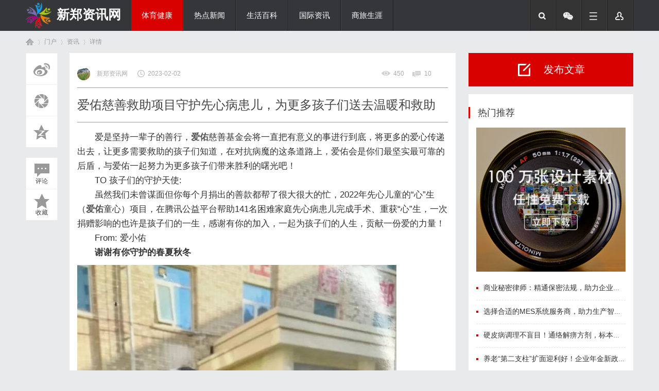

--- FILE ---
content_type: text/html; charset=UTF8
request_url: http://www.swdlk.cn/20230202/24469928.html
body_size: 11526
content:
<!DOCTYPE html PUBLIC "-//W3C//DTD XHTML 1.0 Transitional//EN" "http://www.w3.org/TR/xhtml1/DTD/xhtml1-transitional.dtd">
<html xmlns="http://www.w3.org/1999/xhtml">
<head>
    <meta http-equiv="X-UA-Compatible" content="IE=edge" />
<meta http-equiv="X-UA-Compatible" content="IE=10" />
<meta http-equiv="X-UA-Compatible" content="IE=9" />
<meta http-equiv="X-UA-Compatible" content="IE=8" />
<meta http-equiv="Content-Type" content="text/html; charset=gbk" />
<title>爱佑慈善救助项目守护先心病患儿，为更多孩子们送去温暖和救助_新郑资讯网</title>
<meta name="keywords" content="爱佑慈善救助项目守护先心病患儿，为更多孩子们送去温暖和救助" />
<meta name="description" content="TO孩子们的守护天使:From:爱小佑“爸爸来接我回家啦！”7岁的小宇在2022年农历春节前顺利出院，在浙江当快递员 " />
<meta name="MSSmartTagsPreventParsing" content="True" />
<meta http-equiv="MSThemeCompatible" content="Yes" />
<link rel="stylesheet" type="text/css" href="/Public/Common/css/page.css" />
<link rel="stylesheet" type="text/css" href="/Public/Home/T09/css/common.css" />
<link rel="stylesheet" type="text/css" href="/Public/Home/T09/css/index.css" />
<link rel="stylesheet" type="text/css" href="/Public/Home/T09/css/list.css" />
<link rel="stylesheet" type="text/css" href="/Public/Home/T09/css/view.css" />
<script src="/Public/Home/T09/js/common.js" type="text/javascript"></script>
<meta name="renderer" content="webkit" />
    <script src="/Public/Home/T09/js/jquery-1.8.3.min.js" type="text/javascript"></script>
        <script type="text/javascript"> var jq = jQuery.noConflict(); </script> 	
        <script language="javascript" type="text/javascript">
            function killErrors() {
                return true;
             }
           window.onerror = killErrors;
        </script>
</head>
<body id="nv_portal" class="pg_index" onkeydown="if(event.keyCode==27) return false;">
<div id="append_parent"></div><div id="ajaxwaitid"></div>
<div id="qmenu_menu" class="p_pop blk" style="display: none;">
<div class="ptm pbw hm">
请 <span class="xi2"><strong>登录</strong></span> 后使用快捷导航<br/>没有帐号？<span class="xi2 xw1">立即注册</span>
</div>
<div id="fjump_menu" class="btda"></div></div>
<div class="biaoqi_hd">
   <div id="biaoqi_nav" class="biaoqi_nav">
<div class="wp cl"><div class="biaoqi_logo" style="max-width: 200px;"> 
<h1>
<img style="float: left;width: 50px;height: 50px;margin-top: 5px;" src="/Public/Home/T09/images/logo.png" border="0" />
<a href="/" style="float:left;font-size:25px;margin-left: 10px;margin-top:10px;color:#FFF;">新郑资讯网</a></h1>
</div>
       <div class="biaoqi_nv z" style="width: 610px;">
<ul>    
<li class="a"><a href="http://www.swdlk.cn/list/1.html" hidefocus="true">体育健康</a></li><li ><a href="http://www.swdlk.cn/list/2.html" hidefocus="true">热点新闻</a></li><li ><a href="http://www.swdlk.cn/list/3.html" hidefocus="true">生活百科</a></li><li ><a href="http://www.swdlk.cn/list/4.html" hidefocus="true">国际资讯</a></li><li ><a href="http://www.swdlk.cn/list/5.html" hidefocus="true">商旅生涯</a></li><li ><a href="http://www.swdlk.cn/list/6.html" hidefocus="true">房产家居</a></li> 
</ul>
</div>
<div class="in-other-icon">
   <ul>
       <li class="search"></li>
       <li class="wechart">
          <div class="code2"><img src="/Public/Home/T09/images/weixin.png" style="width:100px;height:100px;" /></div>
       </li>
       <li class="fg-more"><a rel="nofollow" href="javascript:;" id="qmenu" onmouseover="delayShow(this, function () {showMenu({'ctrlid':'qmenu','pos':'34!','ctrlclass':'a','duration':2});showForummenu(0);})" style="width: 50px; height: 60px;  padding-right: 0;"></a></li>
      <li class="user">
      <div class="logre"></div>
         <ul class="user-sub">
         <li><p>登录</p></li>
         <li><p>注册</p></li>
         </ul>
       </li>
   </ul>
</div>
    </div>
</div>
<script src="/Public/Home/T09/js/nav.js" type="text/javascript"></script>
<div class="fm-search">
   <div class="wp">
       <div id="scbar" class="cl">
<form id="scbar_form" method="post" autocomplete="off" onsubmit="searchFocus($('scbar_txt'))" action="" target="_blank">
<table cellspacing="0" cellpadding="0">
<tr>
<td class="scbar_icon_td"></td>
<td class="scbar_txt_td"><input type="text" name="srchtxt" id="scbar_txt" value="请输入搜索内容" autocomplete="off" x-webkit-speech speech /></td>
<td class="scbar_type_td"><p id="scbar_type" class="xg1" onclick="showMenu(this.id)" hidefocus="true">搜索</p></td>
<td class="scbar_btn_td"><button type="submit" name="searchsubmit" id="scbar_btn" sc="1" class="pn pnc" value="true"><strong class="xi2">搜索</strong></button></td>
<td class="scbar_hot_td">
<div id="scbar_hot">
<strong class="xw1">热搜: </strong>
<a href="http://www.swdlk.cn/list/1.html" hidefocus="true">体育健康</a><a href="http://www.swdlk.cn/list/2.html" hidefocus="true">热点新闻</a><a href="http://www.swdlk.cn/list/3.html" hidefocus="true">生活百科</a><a href="http://www.swdlk.cn/list/4.html" hidefocus="true">国际资讯</a><a href="http://www.swdlk.cn/list/5.html" hidefocus="true">商旅生涯</a><a href="http://www.swdlk.cn/list/6.html" hidefocus="true">房产家居</a> 
</div>
</td>
</tr>
</table>
</form>
</div>
   </div>
</div>
</div>
<div id="wp" class="wp">
<style type="text/css">
.tedt { border: 1px solid #cdcdcd; }
#commentsubmit_btn.pn { background: #D90000;}
#commentsubmit_btn.pn:hover { opacity: 0.85;}
</style>
<script type="text/javascript">zoomstatus = parseInt(1), imagemaxwidth = '600', aimgcount = new Array();</script>
<div id="pt" class="bm cl">
<div class="z">
<a href="/" class="nvhm" title="首页">首页</a> <em>&rsaquo;</em>
<span>门户</span> <em>&rsaquo;</em>
<span>资讯</span> <em>&rsaquo;</em>
详情
</div>
</div>
<style id="diy_style" type="text/css"></style>
<div class="wp">
<!--[diy=diy1]--><div id="diy1" class="area"></div><!--[/diy]-->
</div>
<div id="ct" class="ct2 wp cl biaoqi_p_wzview">
<div class="mn">
 <div id="biaoqi_jx_fixed" class="biaoqi-view-btn">
         <ul>
     <div class="bdsharebuttonbox">
                 <li class="biaoqi-c1"><a rel="nofollow" class="bds_tsina bdshare-icon icon-article-wb" data-cmd="tsina" title="分享到新浪微博"></a></li>
                 <li class="biaoqi-c2"><a rel="nofollow" class="bds_weixin bdshare-icon icon-article-pyq" data-cmd="weixin" title="分享到微信"></a></li>
                 <li class="biaoqi-c3"><a rel="nofollow" class="bds_qzone bdshare-icon icon-article-qzone" data-cmd="qzone" title="分享到QQ空间"></a></li>
                 <li class="biaoqi-c4" style="margin-top: 20px;"><span class="bdshare-icon icon-article-pl" style="line-height: 90px;"><i>评论</i></span></li>
                 <li class="biaoqi-c5"><span  class="bdshare-icon icon-article-col" style="line-height: 90px;"><i>收藏</i></span></li>
 </div>
         </ul>
     </div>
<script>window._bd_share_config={"common":{"bdSnsKey":{},"bdText":"","bdMini":"2","bdMiniList":false,"bdPic":"","bdStyle":"0","bdSize":"16"},"share":{},"image":{"viewList":["tsina","weixin","qzone"],"viewText":"分享到：","viewSize":"16"},"selectShare":{"bdContainerClass":null,"bdSelectMiniList":["tsina","weixin","qzone"]}};with(document)0[(getElementsByTagName('head')[0]||body).appendChild(createElement('script')).src='http://bdimg.share.baidu.com/static/api/js/share.js?v=89860593.js?cdnversion='+~(-new Date()/36e5)];</script>
<div class="article-wrap">
<div class="bm vw" style="margin-bottom: 15px;">
<div class="h">
   	<p class="mob-author xg1">
    <span class="z" style="padding: 0;"> 
<span class="author z" style="padding-left: 0;">
     <img src="http://www.swdlk.cn/Public/Home/T09/picture/1.jpg" />     新郑资讯网</span>
<span class="date">2023-02-02</span> 
</span>
<span class="y">          
                   <span class="views">450 </span> 
                       <span class="replys">10 </span>
</span>
</p>
<h1>爱佑慈善救助项目守护先心病患儿，为更多孩子们送去温暖和救助</h1>
</div>
<!--[diy=diysummarytop]--><div id="diysummarytop" class="area"></div><!--[/diy]-->
<div class="d">
<!--[diy=diycontenttop]--><div id="diycontenttop" class="area"></div><!--[/diy]-->
<table cellpadding="0" cellspacing="0" class="vwtb"><tr><td id="article_content">
<p style="text-indent:2em;font-size:17px;color:#333333;font-family:STHeiti, "background-color:#FFFFFF;">
	爱是坚持一辈子的善行，<a href="https://digi.china.com/digi/20230131/202301311217302.html" target="_blank"><strong>爱佑</strong></a>慈善基金会将一直把有意义的事进行到底，将更多的爱心传递出去，让更多需要救助的孩子们知道，在对抗病魔的这条道路上，爱佑会是你们最坚实最可靠的后盾，与爱佑一起努力为更多孩子们带来胜利的曙光吧！
</p>
<p style="text-indent:2em;font-size:17px;color:#333333;font-family:STHeiti, "background-color:#FFFFFF;">
	TO 孩子们的守护天使:
</p>
<p style="text-indent:2em;font-size:17px;color:#333333;font-family:STHeiti, "background-color:#FFFFFF;">
	虽然我们未曾谋面但你每个月捐出的善款都帮了很大很大的忙，2022年先心儿童的“心”生（<a href="https://view.inews.qq.com/k/20210621A09KOZ00?web_channel=wap&openApp=false" target="_blank"><strong>爱佑</strong></a>童心）项目，在腾讯公益平台帮助141名困难家庭先心病患儿完成手术、重获“心”生，一次捐赠影响的也许是孩子们的一生，感谢有你的加入，一起为孩子们的人生，贡献一份爱的力量！
</p>
<p style="text-indent:2em;font-size:17px;color:#333333;font-family:STHeiti, "background-color:#FFFFFF;">
	From: 爱小佑
</p>
<p style="text-indent:2em;font-size:17px;color:#333333;font-family:STHeiti, "background-color:#FFFFFF;">
	<span style="font-weight:700;">谢谢有你守护的春夏秋冬</span>
</p>
<p style="text-indent:0em;font-size:17px;color:#333333;font-family:STHeiti, "background-color:#FFFFFF;">
	<img alt="" src="http://objectmc.oss-cn-shenzhen.aliyuncs.com/ptdoc/20230128/202301281033291086382510.jpeg" width="100%" />
</p>
<p style="text-indent:2em;font-size:17px;color:#333333;font-family:STHeiti, "background-color:#FFFFFF;text-align:center;">
	1月 回家
</p>
<p style="text-indent:2em;font-size:17px;color:#333333;font-family:STHeiti, "background-color:#FFFFFF;">
	“爸爸来接我回家啦！”7岁的小宇在2022年农历春节前顺利出院，在浙江当快递员的爸爸，结束一年的辛苦工作后专程来北京，和妻儿汇合，一起回老家安徽过年。5年前，1岁的小宇进行了第一次手术，因为病情复杂住院时间较长，花费超过10万元。从那时起，原本在家务农的小宇爸爸开始外出打工。为了早日还清债务，也为小宇的第二次手术多攒钱，他选择了非常辛苦和忙碌的快递工作，有时一年都回不了一次家。见到一年多没见的爸爸，小宇眼里满是兴奋，他终于能和爸爸妈妈一起过春节了。
</p>
<p style="text-indent:2em;font-size:17px;color:#333333;font-family:STHeiti, "background-color:#FFFFFF;">
	2月 喜悦
</p>
<p style="text-indent:0em;font-size:17px;color:#333333;font-family:STHeiti, "background-color:#FFFFFF;">
	<img alt="" src="http://objectmc.oss-cn-shenzhen.aliyuncs.com/ptdoc/20230128/202301281033301728195374.jpeg" width="100%" />
</p>
<p style="text-indent:2em;font-size:17px;color:#333333;font-family:STHeiti, "background-color:#FFFFFF;">
	<span style="font-weight:700;">出院前，6岁的芸芸开心地在护士站留下了这张照片，她是来谢谢特别照顾她的护士阿姨们的。</span>
</p>
<p style="text-indent:2em;font-size:17px;color:#333333;font-family:STHeiti, "background-color:#FFFFFF;">
	原本很害怕做手术的她，刚住院时特别紧张，总是问护士阿姨们，“会不会很疼啊？我是不是要住很久的医院？”护士阿姨告诉她不会很疼，也不会住院很久时，她还有点不相信，总觉得阿姨们在哄她。
</p>
<p style="text-indent:2em;font-size:17px;color:#333333;font-family:STHeiti, "background-color:#FFFFFF;">
	但她没想到，术后第二天她就可以自如地下床走动，第三天就可以出院了。
</p>
<p style="text-indent:2em;font-size:17px;color:#333333;font-family:STHeiti, "background-color:#FFFFFF;">
	3月 出发
</p>
<p style="text-indent:0em;font-size:17px;color:#333333;font-family:STHeiti, "background-color:#FFFFFF;">
	<img alt="" src="http://objectmc.oss-cn-shenzhen.aliyuncs.com/ptdoc/20230128/202301281033301738348191.jpeg" width="100%" />
</p>
<p style="text-indent:2em;font-size:17px;color:#333333;font-family:STHeiti, "background-color:#FFFFFF;">
	<span style="font-weight:700;">“妈妈说，等我回家休息一下，就可以去上幼儿园啦！”</span>
</p>
<p style="text-indent:2em;font-size:17px;color:#333333;font-family:STHeiti, "background-color:#FFFFFF;">
	因为先心病，4岁的梓浩迟迟未能上学，看着同龄人都开始上幼儿园，他总是特别羡慕。出生不久，梓浩就出现容易喘气、出汗的情况，而且总是感冒，后来被确诊为先心病。但因为年纪太小，加上家里条件有限，所以一直在等待合适的时机再做手术。
</p>
<p style="text-indent:2em;font-size:17px;color:#333333;font-family:STHeiti, "background-color:#FFFFFF;">
	术后第二天，梓浩就主动在病区楼道里遛起弯来，因为他想快点恢复，这样就能更快点上幼儿园了。
</p>
<p style="text-indent:2em;font-size:17px;color:#333333;font-family:STHeiti, "background-color:#FFFFFF;">
	4月 勇气
</p>
<p style="text-indent:0em;font-size:17px;color:#333333;font-family:STHeiti, "background-color:#FFFFFF;">
	<img alt="" src="http://objectmc.oss-cn-shenzhen.aliyuncs.com/ptdoc/20230128/20230128103330127707290.jpeg" width="100%" />
</p>
<p style="text-indent:2em;font-size:17px;color:#333333;font-family:STHeiti, "background-color:#FFFFFF;">
	<span style="font-weight:700;">4岁的雨萱，是医院里少有的从来没掉过眼泪的孩子。</span>
</p>
<p style="text-indent:2em;font-size:17px;color:#333333;font-family:STHeiti, "background-color:#FFFFFF;">
	原来，她之前就跟妈妈一起，陪奶奶在医院化疗过。而且，奶奶也在她现在所住的武汉亚心心脏病医院，做过手术，当时雨萱也全程陪同。因为爸爸常年在外打工，爷爷年迈，所以奶奶住院时，妈妈不得不带着年幼的雨萱，以便照顾。所以当自己住院需要做手术时，雨萱表现得非常勇敢，也很乐观，总是挂着甜甜的笑容。
</p>
<p style="text-indent:2em;font-size:17px;color:#333333;font-family:STHeiti, "background-color:#FFFFFF;">
	5月 安心
</p>
<p style="text-indent:0em;font-size:17px;color:#333333;font-family:STHeiti, "background-color:#FFFFFF;">
	<img alt="" src="http://objectmc.oss-cn-shenzhen.aliyuncs.com/ptdoc/20230128/202301281033301877820139.jpeg" width="100%" />
</p>
<p style="text-indent:2em;font-size:17px;color:#333333;font-family:STHeiti, "background-color:#FFFFFF;">
	出生两个月的阿乐，因为肺炎和先心病，几乎一直住在新生儿重症监护室。得知阿乐必须要进行开胸手术，阿乐的父母非常难过和揪心，年幼的儿子要面临的手术，是他们全家人都未曾遇到过的挑战。手术顺利完成后他们也不敢放松，直到去医院接阿乐出院的那天，他们看着安稳熟睡的宝贝，悬了两个多月的心终于安稳放下。
</p>
<p style="text-indent:2em;font-size:17px;color:#333333;font-family:STHeiti, "background-color:#FFFFFF;">
	6月 毕业
</p>
<p style="text-indent:0em;font-size:17px;color:#333333;font-family:STHeiti, "background-color:#FFFFFF;">
	<img alt="" src="http://objectmc.oss-cn-shenzhen.aliyuncs.com/ptdoc/20230128/202301281033301891090919.jpeg" width="100%" />
</p>
<p style="text-indent:2em;font-size:17px;color:#333333;font-family:STHeiti, "background-color:#FFFFFF;">
	今天是高考第一天，莘莘学子们正在考场奋战，用知识改变命运。同样在今天，也有一个来自四川凉山彝族自治州的先心病女孩——沙红顺利完成手术，从四川省妇幼保健院“毕业”，迎来全新的人生。因为妈妈有肾病需常年服药，爸爸收入有限，还要养育沙红和哥哥两个孩子，所以直到11岁，沙红才等来手术的机会。
</p>
<p style="text-indent:2em;font-size:17px;color:#333333;font-family:STHeiti, "background-color:#FFFFFF;">
	在高考这样一个特殊的日子里，完成手术的沙红顺利出院。离开之前，科室医护人员与沙红，以及陪她住院的亲戚姐姐一起合影留念，祝愿顺利“毕业”的沙红，能迎来更加美好的生活！
</p>
<p style="text-indent:2em;font-size:17px;color:#333333;font-family:STHeiti, "background-color:#FFFFFF;">
	7月 勋章
</p>
<p style="text-indent:0em;font-size:17px;color:#333333;font-family:STHeiti, "background-color:#FFFFFF;">
	<img alt="" src="http://objectmc.oss-cn-shenzhen.aliyuncs.com/ptdoc/20230128/202301281033302037356303.jpeg" width="100%" />
</p>
<p style="text-indent:2em;font-size:17px;color:#333333;font-family:STHeiti, "background-color:#FFFFFF;">
	<span style="font-weight:700;">胸前留下的这道伤疤，是晟睿勇敢战胜先心病的勋章。</span>
</p>
<p style="text-indent:2em;font-size:17px;color:#333333;font-family:STHeiti, "background-color:#FFFFFF;">
	1岁半的晟睿，刚刚从重症监护室出来不久。因为先心病，他在几天前刚刚经历了一场5个多小时的手术，术后就被送进了重症监护室，这是爸爸妈妈时隔几天第一次看到术后的他。
</p>
<p style="text-indent:2em;font-size:17px;color:#333333;font-family:STHeiti, "background-color:#FFFFFF;">
	看着他胸前的伤疤，妈妈忍不住哽咽，但晟睿却用一个灿烂的笑容，瞬间让妈妈止住眼泪。
</p>
<p style="text-indent:2em;font-size:17px;color:#333333;font-family:STHeiti, "background-color:#FFFFFF;">
	8月 期待
</p>
<p style="text-indent:0em;font-size:17px;color:#333333;font-family:STHeiti, "background-color:#FFFFFF;">
	<img alt="" src="http://objectmc.oss-cn-shenzhen.aliyuncs.com/ptdoc/20230128/202301281033312021746075.jpeg" width="100%" />
</p>
<p style="text-indent:2em;font-size:17px;color:#333333;font-family:STHeiti, "background-color:#FFFFFF;">
	10个月的洋洋，在爸爸怀里开心地“参观”亲戚家，这也是他第一次串亲戚。虽然第一次串亲戚发生的有点晚，但洋洋第一次去外地可比大多数人都要早得多。洋洋一出生就被确诊为先心病，在当地医院救治几天后急需转院，不得不坐着救护车前往北京。
</p>
<p style="text-indent:2em;font-size:17px;color:#333333;font-family:STHeiti, "background-color:#FFFFFF;">
	辗转求医的过程，让洋洋父母背上了12万元的债务，但这对年轻的夫妻非常乐观，“只要孩子健康，我们一家人就没有过不去的坎，之后的生活肯定越来越好。”
</p>
<p style="text-indent:2em;font-size:17px;color:#333333;font-family:STHeiti, "background-color:#FFFFFF;">
	9月 礼物
</p>
<p style="text-indent:0em;font-size:17px;color:#333333;font-family:STHeiti, "background-color:#FFFFFF;">
	<img alt="" src="http://objectmc.oss-cn-shenzhen.aliyuncs.com/ptdoc/20230128/202301281033311532906102.jpeg" width="100%" />
</p>
<p style="text-indent:2em;font-size:17px;color:#333333;font-family:STHeiti, "background-color:#FFFFFF;">
	收到小狗玩偶时，思颖开心得立刻让妈妈帮她拍照。因为手术的缘故，她已经离开家里半个多月，她最想念的，就是家里养的看家小狗。平常她最喜欢的，就是跟姐姐牵着小狗在村里玩耍。有什么好吃的，她总是也要分小狗一口，妈妈还开玩笑地逗她，跟狗狗比跟姐姐还亲。
</p>
<p style="text-indent:2em;font-size:17px;color:#333333;font-family:STHeiti, "background-color:#FFFFFF;">
	刚住院时，妈妈答应思颖，等做完手术了，就送她一份特别的礼物，保证是她喜欢的。果然，收到礼物的思颖对小狗玩偶爱不释手。
</p>
<p style="text-indent:2em;font-size:17px;color:#333333;font-family:STHeiti, "background-color:#FFFFFF;">
	10月 情绪
</p>
<p style="text-indent:0em;font-size:17px;color:#333333;font-family:STHeiti, "background-color:#FFFFFF;">
	<img alt="" src="http://objectmc.oss-cn-shenzhen.aliyuncs.com/ptdoc/20230128/202301281033311735743601.jpeg" width="100%" />
</p>
<p style="text-indent:2em;font-size:17px;color:#333333;font-family:STHeiti, "background-color:#FFFFFF;">
	或许是在病房呆久了，1岁的舒晴今天特别“不高兴”，妈妈就带她在病区里四处转转。
</p>
<p style="text-indent:2em;font-size:17px;color:#333333;font-family:STHeiti, "background-color:#FFFFFF;">
	来到她平常很好奇、很喜欢的护士站，舒晴的情绪也没有明显变化，无论护士阿姨怎么逗，她都是一脸严肃的模样，眉头还时不时地皱起来，仿佛在说：“我都做完手术几天了！怎么还不让我出院呀？”
</p>
<p style="text-indent:2em;font-size:17px;color:#333333;font-family:STHeiti, "background-color:#FFFFFF;">
	11月 梦想
</p>
<p style="text-indent:0em;font-size:17px;color:#333333;font-family:STHeiti, "background-color:#FFFFFF;">
	<img alt="" src="http://objectmc.oss-cn-shenzhen.aliyuncs.com/ptdoc/20230128/202301281033312097977365.jpeg" width="100%" />
</p>
<p style="text-indent:2em;font-size:17px;color:#333333;font-family:STHeiti, "background-color:#FFFFFF;">
	刚做完手术没几天，立轩就迫不及待地在病床上练起他最喜欢的“武术”，不想因为住院而耽误“训练”。
</p>
<p style="text-indent:2em;font-size:17px;color:#333333;font-family:STHeiti, "background-color:#FFFFFF;">
	从小就特别爱看武打片的他，一直想要学习武术，但因为生病的缘故只能搁置。现在好不容易做完了手术，他立刻就想操练起来，如果不是妈妈不同意，他已经计划去楼道练习高抬腿了。
</p>
<p style="text-indent:2em;font-size:17px;color:#333333;font-family:STHeiti, "background-color:#FFFFFF;">
	12月 团圆
</p>
<p style="text-indent:0em;font-size:17px;color:#333333;font-family:STHeiti, "background-color:#FFFFFF;">
	<img alt="" src="http://objectmc.oss-cn-shenzhen.aliyuncs.com/ptdoc/20230128/202301281033312069317011.jpeg" width="100%" />
</p>
<p style="text-indent:2em;font-size:17px;color:#333333;font-family:STHeiti, "background-color:#FFFFFF;">
	3岁的馨蕊乖巧地坐在卫生间门口，等待正在洗澡的妈妈，刚回家的父亲帮她记录下这个瞬间。馨蕊的妈妈患有贫血，生孩子后就停止了工作，成了全职妈妈。在外地打工的丈夫，无论是当面还是通过视频，一有机会总是告诉女儿，“妈妈身体不好，你一定要乖乖听话，不可以淘气惹妈妈生气哦。”
</p>
<p style="text-indent:2em;font-size:17px;color:#333333;font-family:STHeiti, "background-color:#FFFFFF;">
	为了迎接兔年春节，馨蕊的爸爸提前大半个月回到老家，今年女儿做了手术，妻子的身体也有所好转，他特意提前回来与家人团圆。
</p>
<p style="text-indent:2em;font-size:17px;color:#333333;font-family:STHeiti, "background-color:#FFFFFF;">
	新的一年，新的陪伴，你的爱会温暖更多需要帮助的孩子
</p>
<p style="text-indent:2em;font-size:17px;color:#333333;font-family:STHeiti, "background-color:#FFFFFF;">
	在刚刚过去的2022年，感谢爱心网友们通过腾讯公益平台携手<a href="http://biz.ifeng.com/c/8K4bmXyj9ge" target="_blank"><strong>爱佑</strong></a>，帮助381名困难家庭大病患儿接受及时、有效的治疗；为784人次病患孤儿提供医疗养护服务和就医费用支持；还有2,443人次偏远地区的困境儿童，也在大家的帮助下，获得了生活照料和情感陪伴。
</p>
<p style="text-indent:2em;font-size:17px;color:#333333;font-family:STHeiti, "background-color:#FFFFFF;">
	因为有你，需要帮助的孩子们像是拥有了可以穿越黑暗的光芒，更加勇敢地面对生活的挑战，爱佑代表孩子们，诚挚地感谢每一位远方的好心人！
</p>
<p style="text-indent:2em;font-size:17px;color:#333333;font-family:STHeiti, "background-color:#FFFFFF;">
	2023，爱佑慈善基金会将继续用爱和陪伴，支持更多身处逆境的孩子们，让感恩与爱心从点滴开始，跟随爱佑的脚步凝聚每一份爱，点亮每一颗心！
</p><img src="/Public/Common/images/jubao.jpg" style="max-width:100%;"/>
</td></tr></table>
<!--[diy=diycontentbottom]--><div id="diycontentbottom" class="area"></div><!--[/diy]-->
<div id="click_div"><table cellpadding="0" cellspacing="0" class="atd">
<tr><td>
<img src="/Public/Home/T09/images/xianhua.gif" /><br />鲜花
</td>
<td>
<img src="/Public/Home/T09/images/woshou.gif" /><br />握手
</td>
<td>
<img src="/Public/Home/T09/images/leiren.gif" /><br />雷人
</td>
<td>
<img src="/Public/Home/T09/images/luguo.gif" /><br />路过
</td>
<td>
<img src="/Public/Home/T09/images/jidan.gif" /><br />鸡蛋
</td>
</tr>
</table>
<script type="text/javascript">
function errorhandle_clickhandle(message, values) {
if(values['id']) {
showCreditPrompt();
show_click(values['idtype'], values['id'], values['clickid']);
}
}
</script>
</div>
<!--[diy=diycontentclickbottom]--><div id="diycontentclickbottom" class="area"></div><!--[/diy]-->
</div>
     <div class="o cl ptm pbm" style="margin-top: 20px;">
         <div class="ptm">
<p class="oshr biaoqi_z">分享</p>
<p class="oshr oivt biaoqi_z">邀请</p>
</div>
</div>
<div class="pren pbm cl">
<em class="y">下一篇：暂无</em><em>上一篇：暂无</em>				
</div>
</div>
<!--[diy=diycontentrelatetop]--><div id="diycontentrelatetop" class="area"></div><!--[/diy]--><!--[diy=diycontentrelate]--><div id="diycontentrelate" class="area"></div><!--[/diy]-->
<div id="comment" class="bm">
<div class="bm_h cl">
<h3 class="z">最新评论(0)</h3>
</div>
<div id="comment_ul" class="bm_c">
<form id="cform" name="cform" action="#" method="post" autocomplete="off">
<div class="tedt">
<div class="area">
<textarea name="message" rows="3" placeholder="我来说两句..." class="pt" id="message" onkeydown="ctrlEnter(event, 'commentsubmit_btn');"></textarea>
</div>
</div>
<div class="biaoqi_ptn cl">
<button type="submit" name="commentsubmit_btn" id="commentsubmit_btn" value="true" class="pn y"><strong>评论</strong></button>
</div>
</form>
</div>
</div>
<!--[diy=diycontentcomment]--><div id="diycontentcomment" class="area"></div><!--[/diy]-->
</div>
</div>
<div class="sd sidebar sd_allbox">
<div class="board-btn cl" style="width: 320px; margin-bottom: 15px;">
<span class="btn btn_post" style="width: 320px; margin-bottom: 0;"><i class="icon_post" style=" margin: 20px 25px 0 96px;"></i><p>发布文章</p></span>
</div>


<div class="diyboxcss">
<!--[diy=diyforumlisthot]--><div id="diyforumlisthot" class="area"><div id="frameNf5SOq" class="cl_frame_bm frame move-span cl frame-1"><div class="title frame-title"><span class="titletext">热门推荐</span></div><div id="frameNf5SOq_left" class="column frame-1-c"><div id="frameNf5SOq_left_temp" class="move-span temp"></div><div id="portal_block_27" class="cl_block_bm block move-span"><div id="portal_block_27_content" class="dxb_bc"><ul class="editorChoice">
<img src="/Public/Home/T09/images/f_ad.gif" width="290" style="margin-bottom: 10px;"/>
<li><a href="http://www.swdlk.cn/20260124/91636096.html" title="商业秘密律师：精通保密法规，助力企业稳健发展" target="_blank"><i ></i>商业秘密律师：精通保密法规，助力企业稳健发展</a></li><li><a href="http://www.swdlk.cn/20260124/14460578.html" title="选择合适的MES系统服务商，助力生产智能化转型" target="_blank"><i ></i>选择合适的MES系统服务商，助力生产智能化转型</a></li><li><a href="http://www.swdlk.cn/20260123/44960500.html" title="硬皮病调理不盲目！通络解痹方剂，标本兼顾，打破“硬化”困局" target="_blank"><i ></i>硬皮病调理不盲目！通络解痹方剂，标本兼顾，打破“硬化”困局</a></li><li><a href="http://www.swdlk.cn/20260123/25024566.html" title="养老“第二支柱”扩面迎利好！企业年金新政出炉，平安养老险以专业实力领跑行业" target="_blank"><i ></i>养老“第二支柱”扩面迎利好！企业年金新政出炉，平安养老险以专业实力领跑行业</a></li><li><a href="http://www.swdlk.cn/20260123/84668861.html" title="小脑萎缩共济失调、说话含糊：一个医方，用药精简却有讲究！" target="_blank"><i ></i>小脑萎缩共济失调、说话含糊：一个医方，用药精简却有讲究！</a></li></ul></div></div></div></div></div><!--[/diy]-->
    </div>
<div class="diyboxcss hyh" style="padding-bottom: 4px;">
<!--[diy=diyforumlisthd]--><div id="diyforumlisthd" class="area"><div id="frameyAQ66D" class="cl_frame_bm frame move-span cl frame-1"><div class="title frame-title"><span class="titletext">最新活动</span></div><div id="frameyAQ66D_left" class="column frame-1-c"><div id="frameyAQ66D_left_temp" class="move-span temp"></div><div id="portal_block_26" class="cl_block_bm block move-span"><div id="portal_block_26_content" class="dxb_bc"><ul class="cxrandom cl">
<li class="bt01" style=" padding: 10px 20px;">
    <div class="i_ipc z"><img src="http://www.swdlk.cn/Public/Home/T09/picture/3.jpg" width="100" height="70" /></div>
<div class="i_ipc2 y"><a href="http://www.swdlk.cn/20260123/77154223.html" target="_blank">江苏省常见犯罪的量刑指导意见实施细则（最新2023年）</a></div>
</li>
<li class="bt02" style=" padding: 10px 20px;">
    <div class="i_ipc z"><img src="http://www.swdlk.cn/Public/Home/T09/picture/19.jpg" width="100" height="70" /></div>
<div class="i_ipc2 y"><a href="http://www.swdlk.cn/20260123/49687011.html" target="_blank">厉害了！追觅央视春晚达成合作！追觅电视用全场景AI定义高端旗舰电视</a></div>
</li>
<li class="bt03" style=" padding: 10px 20px;">
    <div class="i_ipc z"><img src="http://www.swdlk.cn/Public/Home/T09/picture/17.jpg" width="100" height="70" /></div>
<div class="i_ipc2 y"><a href="http://www.swdlk.cn/20260122/98088638.html" target="_blank">携手联盛新能源，共同构建新型电力系统</a></div>
</li>
<li class="bt04" style=" padding: 10px 20px;">
    <div class="i_ipc z"><img src="http://www.swdlk.cn/Public/Home/T09/picture/12.jpg" width="100" height="70" /></div>
<div class="i_ipc2 y"><a href="http://www.swdlk.cn/20260122/45051964.html" target="_blank">智能断路器三大核心监测，全程数字化守护</a></div>
</li>
<li class="bt05" style=" padding: 10px 20px;">
    <div class="i_ipc z"><img src="http://www.swdlk.cn/Public/Home/T09/picture/4.jpg" width="100" height="70" /></div>
<div class="i_ipc2 y"><a href="http://www.swdlk.cn/20260122/36293708.html" target="_blank">平安养老险多维深耕“五篇大文章”，助力金融惠民实践</a></div>
</li>
</ul></div></div></div></div></div><!--[/diy]-->
    </div>
</div>
</div>
<div class="wp mtn">
<!--[diy=diy3]--><div id="diy3" class="area"></div><!--[/diy]-->
</div>
</div>


<div id="ft" class="cl" style="margin-top: 20px;">
<div class="ft_b wp cl">
<div class="wp">
<div id="flk" class="y">
<p>
Archiver<span class="pipe">|</span>手机版<span class="pipe">|</span>小黑屋<span class="pipe">|</span><strong><a href="http://www.swdlk.cn" target="_blank">新郑资讯网</a></strong>
&nbsp;<img src="/Public/Home/T09/images/security.png" /></p>
</div>
<div id="frt">
<p>&copy; 2015-2020 Powered by <strong><a href="http://www.swdlk.cn" target="_blank">新郑资讯网</a></strong> <em>X1.0</em></p>
</div></div>
</div>
<div class="go-top go_dn" id="go-top">
    <a rel="nofollow" href="javascript:;" class="uc-2vm"></a>
<div class="uc-2vm-pop go_dn">
<h2 class="title-2wm">微信扫描</h2>
<div class="logo-2wm-box">
<img src="/Public/Home/T09/images/weixin.png" width="240" height="240" />
</div>
</div>
    <a rel="nofollow" class="feedback"></a>
    <a rel="nofollow" href="javascript:;" class="go"></a>
</div>
</div>
<script>
jq(function(){
jq(window).on('scroll',function(){
var st = jq(document).scrollTop();
if( st>0 ){
if( jq('#main-container').length != 0  ){
var w = jq(window).width(),mw = jq('#main-container').width();
if( (w-mw)/2 > 70 )
jq('#go-top').css({'left':(w-mw)/2+mw+20});
else{
jq('#go-top').css({'left':'auto'});
}
}
jq('#go-top').fadeIn(function(){
jq(this).removeClass('go_dn');
});
}else{
jq('#go-top').fadeOut(function(){
jq(this).addClass('go_dn');
});
}	
});
jq('#go-top .go').on('click',function(){
jq('html,body').animate({'scrollTop':0},500);
});
jq('#go-top .uc-2vm').hover(function(){
jq('#go-top .uc-2vm-pop').removeClass('go_dn');
},function(){
jq('#go-top .uc-2vm-pop').addClass('go_dn');
});
});
</script>
            <script>
function getStyle(obj, attr)
{
if(obj.currentStyle)
{
return obj.currentStyle[attr];
}
else
{
return getComputedStyle(obj, false)[attr];
}
}
function startMove(obj, attr, iTarget)
{
clearInterval(obj.timer);
obj.timer=setInterval(function (){
var iCur=0;
if(attr=='opacity')
{
iCur=parseInt(parseFloat(getStyle(obj, attr))*100);
}
else
{
iCur=parseInt(getStyle(obj, attr));
}
var iSpeed=(iTarget-iCur)/8;
iSpeed=iSpeed>0?Math.ceil(iSpeed):Math.floor(iSpeed);
if(iCur==iTarget)
{
clearInterval(obj.timer);
}
else
{
if(attr=='opacity')
{
obj.style.filter='alpha(opacity:'+(iCur+iSpeed)+')';
obj.style.opacity=(iCur+iSpeed)/100;
}
else
{
obj.style[attr]=iCur+iSpeed+'px';
}
}
}, 30)
}
function getByClass(oParent, sClass)
{
var aEle=document.getElementsByTagName('*');
var i=0;
var aResult=[];
for(i=0;i<aEle.length;i++)
{
if(aEle[i].className==sClass)
{
aResult.push(aEle[i]);
}
}
return aResult;
}
window.onload=function ()
{
var oDiv=document.getElementById('playeimages');
var oBtnPrev=getByClass(oDiv, 'prev')[0];
var oBtnNext=getByClass(oDiv, 'next')[0];
var oMarkLeft=getByClass(oDiv, 'mark_left')[0];
var oMarkRight=getByClass(oDiv, 'mark_right')[0];
var oSmallUl=getByClass(oDiv, 'small_pic')[0].getElementsByTagName('ul')[0];
var aSmallLi=oSmallUl.getElementsByTagName('li');
var oBigUl=getByClass(oDiv, 'big_pic')[0];
var aBigLi=oBigUl.getElementsByTagName('li');
var iNow=0;
var iMinZindex=2;
var i=0;
oSmallUl.style.width=aSmallLi.length*aSmallLi[0].offsetWidth+'px';
//上面的左右按钮
oBtnPrev.onmouseover=oMarkLeft.onmouseover=function ()
{
startMove(oBtnPrev, 'opacity', 100);
startMove(oBtnNext, 'opacity', 100);
}
oBtnPrev.onmouseout=oMarkLeft.onmouseout=function ()
{
startMove(oBtnPrev, 'opacity', 0);
startMove(oBtnNext, 'opacity', 0);
}
oBtnNext.onmouseover=oMarkRight.onmouseover=function ()
{
startMove(oBtnPrev, 'opacity', 100);
startMove(oBtnNext, 'opacity', 100);
}
oBtnNext.onmouseout=oMarkRight.onmouseout=function ()
{
startMove(oBtnPrev, 'opacity', 0);
startMove(oBtnNext, 'opacity', 0);
}
//小图点击，大图显示
for(i=0;i<aSmallLi.length;i++)
{
aSmallLi[i].index=i;
aSmallLi[i].onmouseover=function ()
{
startMove(this, 'opacity', 100);
}
aSmallLi[i].onmouseout=function ()
{
if(this.index!=iNow)
{
startMove(this, 'opacity', 60);
}
}
aSmallLi[i].onclick=function ()
{
if(this.index==iNow)return;
iNow=this.index;
tab();
}
function tab()
{
for(i=0;i<aSmallLi.length;i++)
{
startMove(aSmallLi[i], 'opacity', 60);
}
startMove(aSmallLi[iNow], 'opacity', 100);
aBigLi[iNow].style.zIndex=iMinZindex++;
aBigLi[iNow].style.height=0;
startMove(aBigLi[iNow], 'height', oBigUl.offsetHeight);
if(iNow==0)
{
startMove(oSmallUl, 'left', 0);
}
else if(iNow==aSmallLi.length-1)
{
startMove(oSmallUl, 'left', -(iNow-2)*aSmallLi[0].offsetWidth);
}
else
{
startMove(oSmallUl, 'left', -(iNow-1)*aSmallLi[0].offsetWidth);
}
}
oBtnPrev.onclick=function ()
{
iNow--;
if(iNow==-1)
{
iNow=aSmallLi.length-1;
}
tab();
}
oBtnNext.onclick=function ()
{
iNow++;
if(iNow==aSmallLi.length)
{
iNow=0;
}
tab();
}
}
}
</script>
</body>
</html>

--- FILE ---
content_type: application/javascript
request_url: http://www.swdlk.cn/Public/Home/T09/js/nav.js
body_size: 825
content:

var FixedBox=function(el){
	this.element=el;
	this.BoxY=getXY(this.element).y;
}
FixedBox.prototype={
	setCss:function(){
		var windowST=(document.compatMode && document.compatMode!="CSS1Compat")? document.body.scrollTop:document.documentElement.scrollTop||window.pageYOffset;
		if(windowST>this.BoxY){
			this.element.className="biaoqi_nav biaoqi_nav_fix";
		}else{
			this.element.className="biaoqi_nav";
		}
	}
};
function addEvent(elm, evType, fn, useCapture) {
	if (elm.addEventListener) {
		elm.addEventListener(evType, fn, useCapture);
	return true;
	}else if (elm.attachEvent) {
		var r = elm.attachEvent('on' + evType, fn);
		return r;
	}
	else {
		elm['on' + evType] = fn;
	}
}
function getXY(el) {
			return document.documentElement.getBoundingClientRect && (function() {//ȡԪ�����꣬��Ԫ�ػ����ϲ�Ԫ������position relative
					var pos = el.getBoundingClientRect();
					return { x: pos.left + document.documentElement.scrollLeft, y: pos.top + document.documentElement.scrollTop };
			})() || (function() {
					var _x = 0, _y = 0;
					do {
							_x += el.offsetLeft;
							_y += el.offsetTop;
					} while (el = el.offsetParent);
					return { x: _x, y: _y };
			})();
	}
var divA=new FixedBox(document.getElementById("biaoqi_nav"));
	addEvent(window,"scroll",function(){
	divA.setCss();
});

function scrollTop(){
    var scrollTop=0;
    window.onscroll=function(){
    scrollTop=document.documentElement.scrollTop||document.body.scrollTop;
   	if(scrollTop >3320){
   		 jQuery(".side-top").css({"position":"fixed","top":"0","margin":"60px 0 20px","z-index":"100"});
   	}else{
   		 jQuery(".side-top").attr("style","");
   	}   
    };
};
scrollTop();  

  jQuery(".search").click(function(){
     jQuery(".fm-search").slideToggle(100);
});

